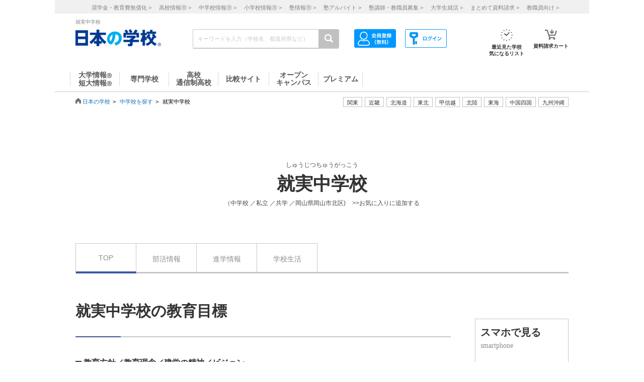

--- FILE ---
content_type: text/html; charset=utf-8
request_url: https://www.google.com/recaptcha/api2/aframe
body_size: 184
content:
<!DOCTYPE HTML><html><head><meta http-equiv="content-type" content="text/html; charset=UTF-8"></head><body><script nonce="QxJblhz5q3qW2kDxBxosmg">/** Anti-fraud and anti-abuse applications only. See google.com/recaptcha */ try{var clients={'sodar':'https://pagead2.googlesyndication.com/pagead/sodar?'};window.addEventListener("message",function(a){try{if(a.source===window.parent){var b=JSON.parse(a.data);var c=clients[b['id']];if(c){var d=document.createElement('img');d.src=c+b['params']+'&rc='+(localStorage.getItem("rc::a")?sessionStorage.getItem("rc::b"):"");window.document.body.appendChild(d);sessionStorage.setItem("rc::e",parseInt(sessionStorage.getItem("rc::e")||0)+1);localStorage.setItem("rc::h",'1769095846226');}}}catch(b){}});window.parent.postMessage("_grecaptcha_ready", "*");}catch(b){}</script></body></html>